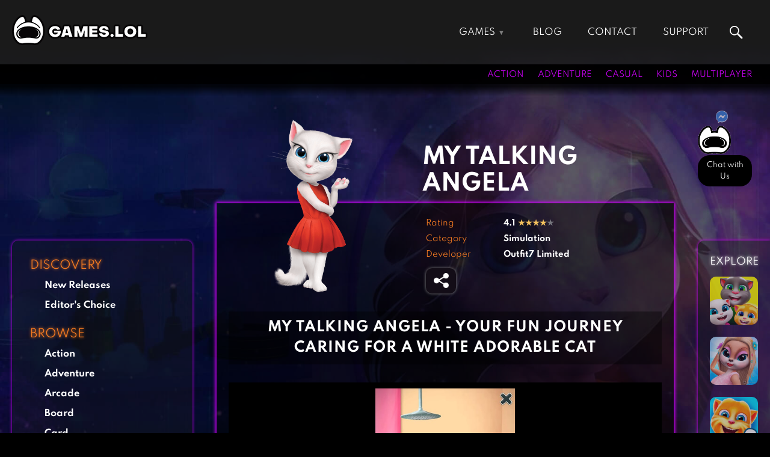

--- FILE ---
content_type: text/html; charset=utf-8
request_url: https://www.google.com/recaptcha/api2/aframe
body_size: 267
content:
<!DOCTYPE HTML><html><head><meta http-equiv="content-type" content="text/html; charset=UTF-8"></head><body><script nonce="2uwYeziuFAoXjpbl6EZcUw">/** Anti-fraud and anti-abuse applications only. See google.com/recaptcha */ try{var clients={'sodar':'https://pagead2.googlesyndication.com/pagead/sodar?'};window.addEventListener("message",function(a){try{if(a.source===window.parent){var b=JSON.parse(a.data);var c=clients[b['id']];if(c){var d=document.createElement('img');d.src=c+b['params']+'&rc='+(localStorage.getItem("rc::a")?sessionStorage.getItem("rc::b"):"");window.document.body.appendChild(d);sessionStorage.setItem("rc::e",parseInt(sessionStorage.getItem("rc::e")||0)+1);localStorage.setItem("rc::h",'1768857217495');}}}catch(b){}});window.parent.postMessage("_grecaptcha_ready", "*");}catch(b){}</script></body></html>